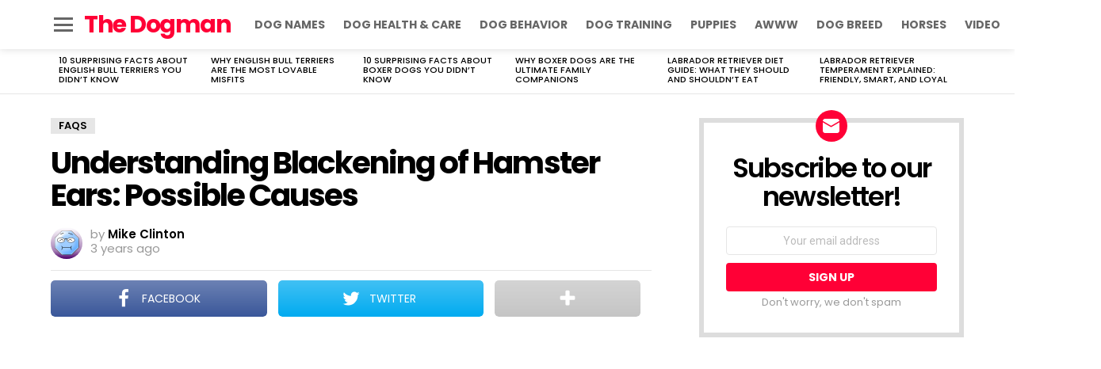

--- FILE ---
content_type: text/html; charset=utf-8
request_url: https://www.google.com/recaptcha/api2/aframe
body_size: 267
content:
<!DOCTYPE HTML><html><head><meta http-equiv="content-type" content="text/html; charset=UTF-8"></head><body><script nonce="C40H_LP8Lt4uPvzIOLRS-g">/** Anti-fraud and anti-abuse applications only. See google.com/recaptcha */ try{var clients={'sodar':'https://pagead2.googlesyndication.com/pagead/sodar?'};window.addEventListener("message",function(a){try{if(a.source===window.parent){var b=JSON.parse(a.data);var c=clients[b['id']];if(c){var d=document.createElement('img');d.src=c+b['params']+'&rc='+(localStorage.getItem("rc::a")?sessionStorage.getItem("rc::b"):"");window.document.body.appendChild(d);sessionStorage.setItem("rc::e",parseInt(sessionStorage.getItem("rc::e")||0)+1);localStorage.setItem("rc::h",'1768666909289');}}}catch(b){}});window.parent.postMessage("_grecaptcha_ready", "*");}catch(b){}</script></body></html>